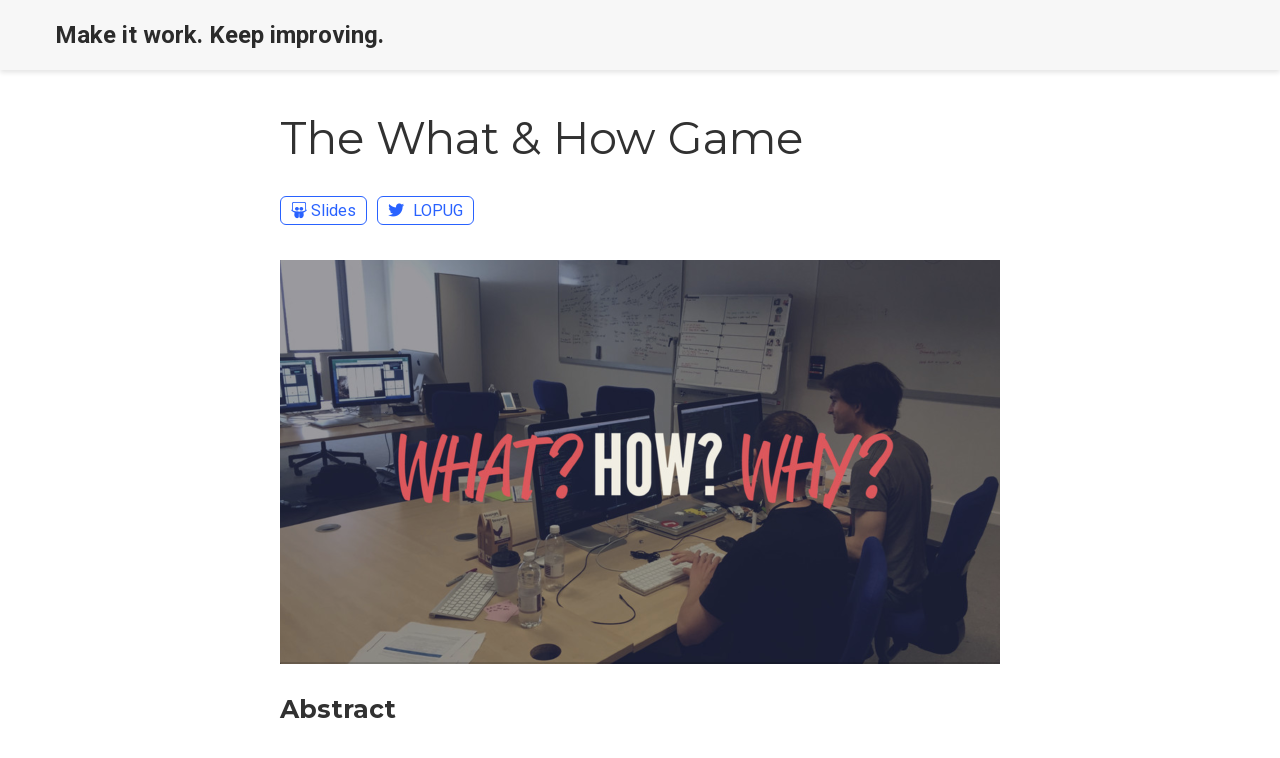

--- FILE ---
content_type: text/html
request_url: http://gerhard.io/talk/what-how-why/
body_size: 3761
content:
<!DOCTYPE html>
<html lang="en-us">

<head>

  <meta charset="utf-8">
  <meta name="viewport" content="width=device-width, initial-scale=1">
  <meta http-equiv="X-UA-Compatible" content="IE=edge">
  <meta name="generator" content="Source Themes Academic 4.4.0">

  

  
  
  
  
  
  

  

  
  
  
    
  
  <meta name="description" content="Learn about the relationship of IBM, Bluemix &amp; Extreme Programming">

  
  <link rel="alternate" hreflang="en-us" href="https://gerhard.io/talk/what-how-why/">

  


  

  
  
  
  <meta name="theme-color" content="#2962ff">
  

  
  
  
  
    
    <link rel="stylesheet" href="https://cdnjs.cloudflare.com/ajax/libs/academicons/1.8.6/css/academicons.min.css" integrity="sha256-uFVgMKfistnJAfoCUQigIl+JfUaP47GrRKjf6CTPVmw=" crossorigin="anonymous">
    <link rel="stylesheet" href="https://cdnjs.cloudflare.com/ajax/libs/font-awesome/6.7.1/css/all.min.css" integrity="sha256-Mg1XLfuETnFSSAt7YjdCNsSJbMyjrJ1puwPzvCA0rLg=" crossorigin="anonymous">
    <link rel="stylesheet" href="https://cdnjs.cloudflare.com/ajax/libs/fancybox/3.2.5/jquery.fancybox.min.css" integrity="sha256-ygkqlh3CYSUri3LhQxzdcm0n1EQvH2Y+U5S2idbLtxs=" crossorigin="anonymous">

    
    
    
      
    
    
      
      
        
          <link rel="stylesheet" href="https://cdnjs.cloudflare.com/ajax/libs/highlight.js/9.15.6/styles/github.min.css" crossorigin="anonymous" title="hl-light">
          <link rel="stylesheet" href="https://cdnjs.cloudflare.com/ajax/libs/highlight.js/9.15.6/styles/dracula.min.css" crossorigin="anonymous" title="hl-dark" disabled>
        
      
    

    

    

  

  
  
  <link rel="stylesheet" href="https://fonts.googleapis.com/css?family=Montserrat:400,700|Roboto:400,400italic,700|Roboto+Mono&display=swap">
  

  
  
  
  <link rel="stylesheet" href="/css/academic.min.c6a55fe331175f40180bfa8df3e4a35a.css">

  
    
    
    
    
      
    
    
    
    <link rel="stylesheet" href="/css/academic.a36b4c2e641adb9796b448d7a2cc01bb.css">
  

  
  
  

  

  <link rel="manifest" href="/site.webmanifest">
  <link rel="icon" type="image/png" href="/img/icon.png">
  <link rel="apple-touch-icon" type="image/png" href="/img/icon-192.png">

  <link rel="canonical" href="https://gerhard.io/talk/what-how-why/">

  
  
  
  
    
  
  <meta property="twitter:card" content="summary_large_image">
  
  <meta property="twitter:site" content="@gerhardlazu">
  <meta property="twitter:creator" content="@gerhardlazu">
  
  <meta property="og:site_name" content="Make it work. Keep improving.">
  <meta property="og:url" content="https://gerhard.io/talk/what-how-why/">
  <meta property="og:title" content="The What &amp; How Game | Make it work. Keep improving.">
  <meta property="og:description" content="Learn about the relationship of IBM, Bluemix &amp; Extreme Programming"><meta property="og:image" content="https://gerhard.io/talk/what-how-why/featured.png">
  <meta property="twitter:image" content="https://gerhard.io/talk/what-how-why/featured.png"><meta property="og:locale" content="en-us">
  
  <meta property="article:published_time" content="2015-05-21T18:30:00&#43;00:00">
  
  <meta property="article:modified_time" content="2021-01-14T18:23:16&#43;00:00">
  

  


  





  <title>The What &amp; How Game | Make it work. Keep improving.</title>

</head>

<body id="top" data-spy="scroll" data-offset="70" data-target="#TableOfContents" >

  <aside class="search-results" id="search">
  <div class="container">
    <section class="search-header">

      <div class="row no-gutters justify-content-between mb-3">
        <div class="col-6">
          <h1>Search</h1>
        </div>
        <div class="col-6 col-search-close">
          <a class="js-search" href="#"><i class="fas fa-times-circle text-muted" aria-hidden="true"></i></a>
        </div>
      </div>

      <div id="search-box">
        
        
        
      </div>

    </section>
    <section class="section-search-results">

      <div id="search-hits">
        
      </div>

    </section>
  </div>
</aside>


  
<nav class="navbar navbar-light fixed-top navbar-expand-lg py-0 compensate-for-scrollbar" id="navbar-main">
  <div class="container">

    
      <a class="navbar-brand" href="/">Make it work. Keep improving.</a>
      
      <button type="button" class="navbar-toggler" data-toggle="collapse"
              data-target="#navbar" aria-controls="navbar" aria-expanded="false" aria-label="Toggle navigation">
        <span><i class="fas fa-bars"></i></span>
      </button>
      

    
    <div class="collapse navbar-collapse" id="navbar">

      
      
      <ul class="navbar-nav mr-auto">
        

        

        
        
        

        
        
        
        
        
        

        <li class="nav-item">
          <a class="nav-link  active" href="/"><span></span></a>
        </li>

        
        

      

        

        

        

        

      </ul>

    </div>
  </div>
</nav>


  <div class="pub" itemscope itemtype="http://schema.org/Event">

  




















  
  
    
  


<div class="article-container pt-3">
  <h1 itemprop="name">The What &amp; How Game</h1>

  

  



<meta content="2015-05-21 18:30:00 &#43;0000 UTC" itemprop="datePublished">
<meta content="2021-01-14 18:23:16 &#43;0000 GMT" itemprop="dateModified">

<div class="article-metadata">

  
  

  

  

  

  
  
  

  
  

  
    

  

</div>

  













<div class="btn-links mb-3">
  
  








  













  
  
    
  
<a class="btn btn-outline-primary my-1 mr-1" href="https://speakerdeck.com/gerhardlazu/ibm-bluemix-garage-what-how-why" target="_blank" rel="noopener">
  <i class="fab fa-slideshare"></i> Slides
</a>






  
  
  
    
  
  
  
  
  
    
  
  <a class="btn btn-outline-primary my-1 mr-1" href="https://twitter.com/lopug" target="_blank" rel="noopener">
    <i class="fab fa-twitter mr-1"></i>
    LOPUG
  </a>


</div>


</div>


<div class="article-header article-container featured-image-wrapper mt-4 mb-4" style="max-width: 720px; max-height: 404px;">
  <div style="position: relative">
    <img src="/talk/what-how-why/featured_hu9d1a599c14a2eb44f263b04681869480_4120827_720x0_resize_box_2.png" alt="" class="featured-image">
    
  </div>
</div>



  <div class="article-container">

    
      <h3>Abstract</h3>
      <p class="pub-abstract" itemprop="text">What is IBM Bluemix Garage?
How does it work in the context of Bluemix?
Why does IBM believe Bluemix Garage is essential for delivering business value more efficiently?
What role does Extreme Programming play in all this?</p>
    

    <div class="row">
      <div class="col-md-10">
        <div class="row">
          <div class="col-12 col-md-2 pub-row-heading">Date</div>
          <div class="col-12 col-md-9" itemprop="datePublished">
            21 May 2015 @ 6:30 PM
          </div>
        </div>
      </div>
      <div class="col-md-1"></div>
    </div>
    <div class="d-md-none space-below"></div>

    <div class="row">
      <div class="col-md-10">
        <div class="row">
          <div class="col-12 col-md-2 pub-row-heading">Event</div>
          <div class="col-12 col-md-9">
            <a href="https://www.meetup.com/London-PaaS-User-Group-LOPUG/events/221970741/" target="_blank" rel="noopener">
            London PaaS User Group
            </a>
          </div>
        </div>
      </div>
      <div class="col-md-1"></div>
    </div>
    <div class="d-md-none space-below"></div>

    
    <div class="row">
      <div class="col-md-10">
        <div class="row">
          <div class="col-12 col-md-2 pub-row-heading">Location</div>
          <div class="col-12 col-md-9">London</div>
        </div>
      </div>
      <div class="col-md-1"></div>
    </div>
    <div class="d-md-none space-below"></div>
    

    <div class="space-below"></div>

    <div class="article-style">
      
    </div>

    


    








  
  
  








    


  </div>
</div>



      

    
    

    
    
    
      <script src="https://cdnjs.cloudflare.com/ajax/libs/jquery/3.4.1/jquery.min.js" integrity="sha256-CSXorXvZcTkaix6Yvo6HppcZGetbYMGWSFlBw8HfCJo=" crossorigin="anonymous"></script>
      <script src="https://cdnjs.cloudflare.com/ajax/libs/jquery.imagesloaded/4.1.4/imagesloaded.pkgd.min.js" integrity="sha256-lqvxZrPLtfffUl2G/e7szqSvPBILGbwmsGE1MKlOi0Q=" crossorigin="anonymous"></script>
      <script src="https://cdnjs.cloudflare.com/ajax/libs/jquery.isotope/3.0.6/isotope.pkgd.min.js" integrity="sha256-CBrpuqrMhXwcLLUd5tvQ4euBHCdh7wGlDfNz8vbu/iI=" crossorigin="anonymous"></script>
      <script src="https://cdnjs.cloudflare.com/ajax/libs/fancybox/3.2.5/jquery.fancybox.min.js" integrity="sha256-X5PoE3KU5l+JcX+w09p/wHl9AzK333C4hJ2I9S5mD4M=" crossorigin="anonymous"></script>

      

      
        
        <script src="https://cdnjs.cloudflare.com/ajax/libs/highlight.js/9.15.6/highlight.min.js" integrity="sha256-aYTdUrn6Ow1DDgh5JTc3aDGnnju48y/1c8s1dgkYPQ8=" crossorigin="anonymous"></script>
        
        <script src="https://cdnjs.cloudflare.com/ajax/libs/highlight.js/9.15.6/languages/r.min.js"></script>
        
      

      
      
    

    
    

    
    
    <script>hljs.initHighlightingOnLoad();</script>
    

    

    
    

    

    
    

    
    

    
    
    

    
    
    
    
    
    
    
    
    
    
    
    
    <script src="/js/academic.min.dc856155b640fa1cd8bd8b7b068fe79c.js"></script>

    






  
  <div class="container">
    <footer class="site-footer">
  

  <p class="powered-by">
    

    <a itemprop="sameAs" rel="me" href="//www.linkedin.com/in/gerhardlazu/" target="_blank"><i class="fab fa-linkedin"></i></a>

    &nbsp;

    Built on <a href="https://github.com/HugoBlox/theme-academic-cv" target="_blank" rel="noopener">Academic v4</a>
    with <a href="https://github.com/gohugoio/hugo/releases/tag/v0.59.1" target="_blank" rel="noopener">Hugo v0.59</a>

    &nbsp;

    <a itemprop="sameAs" rel="me" href=" //bsky.app/profile/gerhard.io" target="_blank"><i class="fab fa-bluesky"></i></a>

    
    <span class="float-right" aria-hidden="true">
      <a href="#" id="back_to_top">
        <span class="button_icon">
          <i class="fas fa-chevron-up fa-2x"></i>
        </span>
      </a>
    </span>
    
  </p>
</footer>

  </div>
  

  
<div id="modal" class="modal fade" role="dialog">
  <div class="modal-dialog">
    <div class="modal-content">
      <div class="modal-header">
        <h5 class="modal-title">Cite</h5>
        <button type="button" class="close" data-dismiss="modal" aria-label="Close">
          <span aria-hidden="true">&times;</span>
        </button>
      </div>
      <div class="modal-body">
        <pre><code class="tex hljs"></code></pre>
      </div>
      <div class="modal-footer">
        <a class="btn btn-outline-primary my-1 js-copy-cite" href="#" target="_blank">
          <i class="fas fa-copy"></i> Copy
        </a>
        <a class="btn btn-outline-primary my-1 js-download-cite" href="#" target="_blank">
          <i class="fas fa-download"></i> Download
        </a>
        <div id="modal-error"></div>
      </div>
    </div>
  </div>
</div>

</body>
</html>


--- FILE ---
content_type: text/css
request_url: http://gerhard.io/css/academic.a36b4c2e641adb9796b448d7a2cc01bb.css
body_size: 508
content:
/* Source Themes Academic v4.4.0 | https://sourcethemes.com/academic/ */
.hero-lead{max-width:100%}.card h4{font-size:1rem;color:#000!important}.card h4 a{color:#2962ff}.card h4 a:hover{color:#2962ff;border-bottom:none;text-decoration:underline}.experience .exp-meta,.experience .card-text,.card-simple .article-style{font-size:.85rem!important}.experience .card-text{padding-bottom:0}.experience .card-text ul{margin-top:0;padding-left:0}.experience .card-body{padding-bottom:0}nav.navbar.navbar-light{background:#f7f7f7!important}nav.navbar button.navbar-toggler{display:none}#talk_list h3{margin-top:0}#talk_list{border-top:1px solid rgba(0,0,0,.09);padding-top:1rem}#talks{padding:1rem 0}#experience{padding:1rem 0 0}#talks.home-section .see-all{margin:1rem 0 0}#talks.home-section .card-simple{padding:0;border:none;box-shadow:none}#talks.home-section .card-simple .article-style{margin:2px 0 4px}#talks.home-section .section-heading,#experience.home-section .section-heading{display:none}footer.site-footer{padding:1rem 0;margin:0}footer.site-footer p{margin:0}